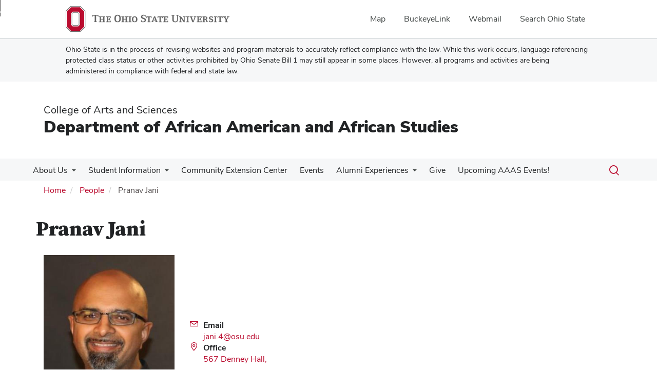

--- FILE ---
content_type: text/html; charset=UTF-8
request_url: https://aaas.osu.edu/people/jani.4
body_size: 9095
content:
<!DOCTYPE html>
<html  lang="en" dir="ltr" prefix="og: https://ogp.me/ns#">
  <head>
    <meta charset="utf-8" />
<noscript><style>form.antibot * :not(.antibot-message) { display: none !important; }</style>
</noscript><meta name="description" content="Department of African American and African Studies" />
<link rel="canonical" href="https://aaas.osu.edu/people/jani.4" />
<meta name="google-site-verification" content="qQngLYR63Cx_a8LwrP4cgi0DLkFbVsqpyvywAMcSz5k" />
<meta name="Generator" content="Drupal 10 (https://www.drupal.org)" />
<meta name="MobileOptimized" content="width" />
<meta name="HandheldFriendly" content="true" />
<meta name="viewport" content="width=device-width, initial-scale=1.0" />
<link rel="icon" href="/themes/custom/asc_bootstrap_bux/favicon.ico" type="image/vnd.microsoft.icon" />

    <title>Pranav Jani | Department of African American and African Studies</title>
    <link rel="stylesheet" media="all" href="/sites/default/files/css/css_DhXYwKMAbvCdH6-OKHT43TtpT7eXFxngJgcpcOltbMU.css?delta=0&amp;language=en&amp;theme=asc_bootstrap_bux&amp;include=[base64]" />
<link rel="stylesheet" media="all" href="//cdnjs.cloudflare.com/ajax/libs/font-awesome/6.6.0/css/all.min.css" />
<link rel="stylesheet" media="all" href="/sites/default/files/css/css_HCF8en-83H3zzS9qChKcrcbZ_mnUH3UKpPedK_bvtDM.css?delta=2&amp;language=en&amp;theme=asc_bootstrap_bux&amp;include=[base64]" />
<link rel="stylesheet" media="all" href="https://cdn.jsdelivr.net/npm/entreprise7pro-bootstrap@3.4.8/dist/css/bootstrap.min.css" integrity="sha256-zL9fLm9PT7/fK/vb1O9aIIAdm/+bGtxmUm/M1NPTU7Y=" crossorigin="anonymous" />
<link rel="stylesheet" media="all" href="https://cdn.jsdelivr.net/npm/@unicorn-fail/drupal-bootstrap-styles@0.0.2/dist/3.1.1/7.x-3.x/drupal-bootstrap.min.css" integrity="sha512-nrwoY8z0/iCnnY9J1g189dfuRMCdI5JBwgvzKvwXC4dZ+145UNBUs+VdeG/TUuYRqlQbMlL4l8U3yT7pVss9Rg==" crossorigin="anonymous" />
<link rel="stylesheet" media="all" href="https://cdn.jsdelivr.net/npm/@unicorn-fail/drupal-bootstrap-styles@0.0.2/dist/3.1.1/8.x-3.x/drupal-bootstrap.min.css" integrity="sha512-jM5OBHt8tKkl65deNLp2dhFMAwoqHBIbzSW0WiRRwJfHzGoxAFuCowGd9hYi1vU8ce5xpa5IGmZBJujm/7rVtw==" crossorigin="anonymous" />
<link rel="stylesheet" media="all" href="https://cdn.jsdelivr.net/npm/@unicorn-fail/drupal-bootstrap-styles@0.0.2/dist/3.2.0/7.x-3.x/drupal-bootstrap.min.css" integrity="sha512-U2uRfTiJxR2skZ8hIFUv5y6dOBd9s8xW+YtYScDkVzHEen0kU0G9mH8F2W27r6kWdHc0EKYGY3JTT3C4pEN+/g==" crossorigin="anonymous" />
<link rel="stylesheet" media="all" href="https://cdn.jsdelivr.net/npm/@unicorn-fail/drupal-bootstrap-styles@0.0.2/dist/3.2.0/8.x-3.x/drupal-bootstrap.min.css" integrity="sha512-JXQ3Lp7Oc2/VyHbK4DKvRSwk2MVBTb6tV5Zv/3d7UIJKlNEGT1yws9vwOVUkpsTY0o8zcbCLPpCBG2NrZMBJyQ==" crossorigin="anonymous" />
<link rel="stylesheet" media="all" href="https://cdn.jsdelivr.net/npm/@unicorn-fail/drupal-bootstrap-styles@0.0.2/dist/3.3.1/7.x-3.x/drupal-bootstrap.min.css" integrity="sha512-ZbcpXUXjMO/AFuX8V7yWatyCWP4A4HMfXirwInFWwcxibyAu7jHhwgEA1jO4Xt/UACKU29cG5MxhF/i8SpfiWA==" crossorigin="anonymous" />
<link rel="stylesheet" media="all" href="https://cdn.jsdelivr.net/npm/@unicorn-fail/drupal-bootstrap-styles@0.0.2/dist/3.3.1/8.x-3.x/drupal-bootstrap.min.css" integrity="sha512-kTMXGtKrWAdF2+qSCfCTa16wLEVDAAopNlklx4qPXPMamBQOFGHXz0HDwz1bGhstsi17f2SYVNaYVRHWYeg3RQ==" crossorigin="anonymous" />
<link rel="stylesheet" media="all" href="https://cdn.jsdelivr.net/npm/@unicorn-fail/drupal-bootstrap-styles@0.0.2/dist/3.4.0/8.x-3.x/drupal-bootstrap.min.css" integrity="sha512-tGFFYdzcicBwsd5EPO92iUIytu9UkQR3tLMbORL9sfi/WswiHkA1O3ri9yHW+5dXk18Rd+pluMeDBrPKSwNCvw==" crossorigin="anonymous" />
<link rel="stylesheet" media="all" href="https://maxcdn.bootstrapcdn.com/font-awesome/4.5.0/css/font-awesome.min.css" />
<link rel="stylesheet" media="all" href="/sites/default/files/css/css_gTYWEMAqrTc5htlFkLmYKTiKD6GySOfjmGFX_I7Ui5A.css?delta=12&amp;language=en&amp;theme=asc_bootstrap_bux&amp;include=[base64]" />

    <script type="application/json" data-drupal-selector="drupal-settings-json">{"path":{"baseUrl":"\/","pathPrefix":"","currentPath":"user\/1120","currentPathIsAdmin":false,"isFront":false,"currentLanguage":"en"},"pluralDelimiter":"\u0003","suppressDeprecationErrors":true,"gtag":{"tagId":"G-3RWFN5E2QV","consentMode":false,"otherIds":[],"events":[],"additionalConfigInfo":[]},"ajaxPageState":{"libraries":"[base64]","theme":"asc_bootstrap_bux","theme_token":null},"ajaxTrustedUrl":[],"gtm":{"tagId":null,"settings":{"data_layer":"dataLayer","include_classes":false,"allowlist_classes":"google\nnonGooglePixels\nnonGoogleScripts\nnonGoogleIframes","blocklist_classes":"customScripts\ncustomPixels","include_environment":false,"environment_id":"","environment_token":""},"tagIds":["GTM-P8MKDW6"]},"bootstrap":{"forms_has_error_value_toggle":1,"modal_animation":1,"modal_backdrop":"true","modal_focus_input":1,"modal_keyboard":1,"modal_select_text":1,"modal_show":1,"modal_size":"","popover_enabled":1,"popover_animation":1,"popover_auto_close":1,"popover_container":"body","popover_content":"","popover_delay":"0","popover_html":0,"popover_placement":"right","popover_selector":"","popover_title":"","popover_trigger":"click","tooltip_enabled":1,"tooltip_animation":1,"tooltip_container":"body","tooltip_delay":"0","tooltip_html":0,"tooltip_placement":"auto left","tooltip_selector":"","tooltip_trigger":"hover"},"user":{"uid":0,"permissionsHash":"60574280f770efdc16f60699990a78c31745cfa5e7197adc8a235b93b3b7ddd2"}}</script>
<script src="/sites/default/files/js/js_VwpkHu4d7gJZXqlAyK_jlAtn_JGxkNKwTbUqPnYtnKI.js?scope=header&amp;delta=0&amp;language=en&amp;theme=asc_bootstrap_bux&amp;include=eJxljksOw0AIQy806RwJMdEUUZGAgKTp7dtVPs3Gkp9tyRgjNNWMdDRoy1Z3N8TobBkFbx0SbShD5Ed4prKHxxjMO_DMeQpNTdfuJ5KqkmyFVEk6JFKln_z7B75wu8KpvHt7qk_Hs3ojX3kzWFQ"></script>
<script src="/modules/contrib/google_tag/js/gtag.js?t8i9td"></script>
<script src="/modules/contrib/google_tag/js/gtm.js?t8i9td"></script>

  </head>
  <body class="path-user has-glyphicons">
    <noscript><iframe src="https://www.googletagmanager.com/ns.html?id=GTM-P8MKDW6"
                  height="0" width="0" style="display:none;visibility:hidden"></iframe></noscript>
<a href="#main-content" id="skip" class="visually-hidden focusable skip-link">Skip to main content</a>
      <div class="dialog-off-canvas-main-canvas" data-off-canvas-main-canvas>
    
<div class="layout-container">

  <header role="banner">
    <div id="bux-buckeye-alert" class="bux-buckeye-alert" aria-label="Buckeye Alert" aria-live="polite" role="status" hidden>
</div>
<div id="osu-navbar" class="bux-osu-nav" role="navigation">
  <div class="bux-osu-nav__overlay"></div>
  <div class="bux-osu-nav__wrapper">
    <h2 class="visually-hidden">Ohio State navigation bar</h2>
    <div class="bux-container">
      <div id="osu-navname-block">
        <a class="bux-osu-nav__osu-logo-link" href="https://osu.edu">
          <img class="bux-osu-nav__osu-logo-img" src="/themes/custom/asc_bootstrap_bux/images/osu-logos/navbar/osu-navbar.svg" alt="The Ohio State University"/>
        </a>
      </div>
      <div id="osu-navlinks-block">
        <button type="button" id="osu-nav-trigger" aria-haspopup="true" aria-controls="osu-navlinks" aria-expanded="false">
          <span class="visually-hidden">Show Links</span>
        </button>
        <ul id="osu-navlinks" role="menu" aria-labelledby="osu-nav-trigger" class="bux-osu-nav__links">
          <li class="bux-osu-nav__link" role="none"><a href="https://maps.osu.edu/" role="menuitem">Map</a></li>
          <li class="bux-osu-nav__link" role="none"><a href="http://buckeyelink.osu.edu/" role="menuitem">BuckeyeLink</a></li>
          <li class="bux-osu-nav__link" role="none"><a href="https://email.osu.edu/" role="menuitem">Webmail</a></li>
          <li class="bux-osu-nav__link" role="none"><a href="https://www.osu.edu/search/" role="menuitem">Search Ohio State</a></li>
        </ul>
      </div>
    </div>
  </div>
</div>

<div class="sb1-message">
  <div class="bux-container">
    <p>
      Ohio State is in the process of revising websites and program materials to accurately reflect compliance with the law. While this work occurs, language referencing protected class status or other activities prohibited by Ohio Senate Bill 1 may still appear in some places. However, all programs and activities are being administered in compliance with federal and state law.
    </p>
  </div>
</div>


    <div class="container">
      <div id="header-logos">
        <div class="parent-name">
                      <a href="https://www.asc.osu.edu" class="dep-logo">
                College of Arts and Sciences
            </a>
                  </div>
        <div class="unit-name">
          <a href="/" class="dep-logo">
            Department of African American and African Studies
          </a>
        </div>
      </div>
    </div>
<div class="container">
    </div>

    <div id="main-nav" class="site-department-of-african-american-and-african-studies">
      <div class="container">
              <div class="region region-navigation">
    
<div class="bux-menu-wrapper">
  <div class="bux-grid bux-container--menu">
    <nav id="bux-main-menu" aria-label="Main" class="disclosure-nav disclosure-nav-orientation-horizontal">
              


                                    <ul class="menu menu--main nav bux-menu">
                                            <li class="expanded dropdown first bux-menu__item">
                                                              <a href="/about" class="bux-menu__link" data-drupal-link-system-path="node/317">About Us</a>
                                
                                    <ul class="disclosure-nav-submenu disclosure-nav-submenu-closed">
                                            <li class="first bux-menu__item">
                                                              <a href="/about/why-aaas" data-drupal-link-system-path="node/325">Why AAAS?</a>
                    
        </li>
                              <li class="bux-menu__item">
                                                              <a href="/people" data-drupal-link-system-path="people">People</a>
                    
        </li>
                              <li class="bux-menu__item">
                                                              <a href="/links" data-drupal-link-system-path="node/237">Affiliated Resources</a>
                    
        </li>
                              <li class="last bux-menu__item">
                                                              <a href="https://osu.wd1.myworkdayjobs.com/OSUCareers/job/Columbus-Campus/Postdoctoral-Fellow-to-Assistant-Professor-Faculty-Position-in-Global-Black-Studies_R122849-1">Hiring</a>
                    
        </li>
            </ul>
    

                      
        </li>
                              <li class="expanded dropdown bux-menu__item">
                                                              <a href="/student-information" class="bux-menu__link" data-drupal-link-system-path="node/943">Student Information</a>
                                
                                    <ul class="disclosure-nav-submenu disclosure-nav-submenu-closed">
                                            <li class="expanded dropdown first bux-menu__item">
                                                              <a href="/students/undergrad" data-drupal-link-system-path="node/116">Undergrad Info</a>
                                
                                    <ul class="disclosure-nav-submenu disclosure-nav-submenu-closed">
                                            <li class="expanded dropdown first bux-menu__item">
                                                              <a href="/students/undergrad/major" data-drupal-link-system-path="node/131">Undergraduate Major</a>
                                
                                    <ul class="disclosure-nav-submenu disclosure-nav-submenu-closed">
                                            <li class="first last bux-menu__item">
                                                              <a href="/students/undergrad/research_distinction" data-drupal-link-system-path="node/993">Research Distinction</a>
                    
        </li>
            </ul>
    

                      
        </li>
                              <li class="bux-menu__item">
                                                              <a href="/students/undergrad/minor" data-drupal-link-system-path="node/132">Undergraduate Minor</a>
                    
        </li>
                              <li class="bux-menu__item">
                                                              <a href="/students/undergrad/black-studies-certificate" data-drupal-link-system-path="node/1071">Black Studies Certificate</a>
                    
        </li>
                              <li class="bux-menu__item">
                                                              <a href="/students/undergrad/courses" data-drupal-link-system-path="node/137">Undergraduate Course List</a>
                    
        </li>
                              <li class="last bux-menu__item">
                                                              <a href="/students/undergrad/cross-listed_courses" data-drupal-link-system-path="node/994">Cross-Listed Courses</a>
                    
        </li>
            </ul>
    

                      
        </li>
                              <li class="bux-menu__item">
                                                              <a href="/student-information/financial-aid" data-drupal-link-system-path="node/851">Financial Aid</a>
                    
        </li>
                              <li class="bux-menu__item">
                                                              <a href="/student-information/spring-2026-aaas-undergraduate-courses" title="Current course offerings!" data-drupal-link-system-path="node/551">Spring 2026 AAAS Undergraduate Courses</a>
                    
        </li>
                              <li class="expanded dropdown bux-menu__item">
                                                              <a href="/students/grad" data-drupal-link-system-path="node/115">Graduate Info</a>
                                
                                    <ul class="disclosure-nav-submenu disclosure-nav-submenu-closed">
                                            <li class="expanded dropdown first bux-menu__item">
                                                              <a href="/students/grad/ma" data-drupal-link-system-path="node/287">MA Program</a>
                                
                                    <ul class="disclosure-nav-submenu disclosure-nav-submenu-closed">
                                            <li class="first bux-menu__item">
                                                              <a href="/students/grad/ma/requirements" data-drupal-link-system-path="node/292">MA Degree Requirements</a>
                    
        </li>
                              <li class="last bux-menu__item">
                                                              <a href="/students/grad/ma/ma-admissions-procedure" data-drupal-link-system-path="node/291">MA Admissions Procedure</a>
                    
        </li>
            </ul>
    

                      
        </li>
                              <li class="expanded dropdown bux-menu__item">
                                                              <a href="/students/grad/phd" data-drupal-link-system-path="node/298">PhD Program</a>
                                
                                    <ul class="disclosure-nav-submenu disclosure-nav-submenu-closed">
                                            <li class="first last bux-menu__item">
                                                              <a href="/students/grad/phd/admissions" data-drupal-link-system-path="node/293">PhD Admissions Procedure</a>
                    
        </li>
            </ul>
    

                      
        </li>
                              <li class="bux-menu__item">
                                                              <a href="/students/grad/financial-aid" data-drupal-link-system-path="node/129">Financial Aid for Graduate Studies</a>
                    
        </li>
                              <li class="bux-menu__item">
                                                              <a href="/students/grad/courses" data-drupal-link-system-path="node/128">List of AAAS Graduate Courses</a>
                    
        </li>
                              <li class="last bux-menu__item">
                                                              <a href="/students/grad/graduate-minor" data-drupal-link-system-path="node/126">Graduate Minor</a>
                    
        </li>
            </ul>
    

                      
        </li>
                              <li class="bux-menu__item">
                                                              <a href="/student-information/spring-2026-aaas-graduate-courses" data-drupal-link-system-path="node/1099">Spring 2026 AAAS Graduate Courses</a>
                    
        </li>
                              <li class="last bux-menu__item">
                                                              <a href="/student-information/african-languages-course-offerings" data-drupal-link-system-path="node/1117">African Languages Course Offerings</a>
                    
        </li>
            </ul>
    

                      
        </li>
                              <li class="bux-menu__item">
                                                              <a href="https://aaascec.osu.edu/" title="View our Community Extension Center" class="bux-menu__link">Community Extension Center</a>
                    
        </li>
                              <li class="bux-menu__item">
                                                              <a href="/events" title="Events sponsored by AAAS" class="bux-menu__link" data-drupal-link-system-path="events">Events</a>
                    
        </li>
                              <li class="expanded dropdown bux-menu__item">
                                                              <a href="/alumni" class="bux-menu__link" data-drupal-link-system-path="node/319">Alumni Experiences</a>
                                
                                    <ul class="disclosure-nav-submenu disclosure-nav-submenu-closed">
                                            <li class="first last bux-menu__item">
                                                              <a href="/alumni/share" title="Share your success story with the Department" data-drupal-link-system-path="webform/webform_303">Share Your Success!</a>
                    
        </li>
            </ul>
    

                      
        </li>
                              <li class="bux-menu__item">
                                                              <a href="/about/giving" class="bux-menu__link" data-drupal-link-system-path="node/304">Give</a>
                    
        </li>
                              <li class="last bux-menu__item">
                                                              <a href="/upcoming-aaas-events" title="1" class="bux-menu__link" data-drupal-link-system-path="node/1115">Upcoming AAAS Events!</a>
                    
        </li>
            </ul>
    


          </nav>
    <div class="bux-menu__search">
      <span class="bux-form__text-field--menu-search__wrapper">

        <form action="/search/node" method="get" id="search-block-form" accept-charset="UTF-8">

          <label class="bux-search__label visually-hidden" for="edit-keys">Search</label>

          <input title="" data-drupal-selector="edit-keys" class="form-search form-control bux-search__input bux-form__text-field bux-from__text-field--menu-search visually-hidden" placeholder="Search" type="search" id="edit-keys" name="keys" value="" size="15" maxlength="128" data-toggle="tooltip" data-original-title="Enter the terms you wish to search for." tabindex="-1">

          <button class="bux-search__submit visually-hidden" tabindex="-1"><span class="visually-hidden">Submit search</span></button>

      </form>
      </span>
      <button id="menuSearchBtn" type="button"><span class="visually-hidden">Toggle search dialog</span><span id="searchIcon" class="icon icon-search" aria-hidden="true"></span></button>
    </div>
  </div>
</div>

  </div>

        </div>
    </div>
    <div id="breadcrumb-container">
      <div class="container">
        <nav aria-label="Breadcrumb">
            <div class="region region-breadcrumb">
        <ol class="breadcrumb">
          <li >
                  <a href="/">Home</a>
              </li>
          <li >
                  <a href="/people">People</a>
              </li>
          <li  class="active">
                  Pranav Jani
              </li>
      </ol>


  </div>

        </nav>
      </div>
    </div>
  </header>

        <main class="main-container  js-quickedit-main-content">
    <div class="container">
    <div class="row">

                  <section class="col-sm-12">

                          <a id="main-content"></a>
            <div class="region region-content">
    <div data-drupal-messages-fallback class="hidden"></div>    <h1 class="page-header">Pranav Jani</h1>

  <article>
            <h1>
            Pranav Jani
        </h1>
        <div class="bio-header bio-header-top">
        <div class="col-xs-12 col-sm-3 bio-top-right">
                            
            <div class="field field--name-user-picture field--type-image field--label-hidden field--item">  <img loading="lazy" src="/sites/default/files/styles/people_profile_image/public/pictures/2021-02/jani.4.jpg?h=f803f42f&amp;itok=MvNW8lKh" width="600" height="800" alt="Pranav Jani" class="img-responsive" />


</div>
      
                    </div>
        <section class="col-xs-12 col-sm-5 bio-top-left">
            <h2 class="sr-only">Contact Information</h2>
            
                            <div class="ppl-detail-wrapper">
                    <i class="icon-envelope ppl-icon"></i>

                    <div class="field--item ppl-contact">
                    <span>
                        Email
                    </span>
                        <br/>
                        <a href="mailto:jani.4@osu.edu">
                            <span class="sr-only">Email Pranav Jani</span> jani.4@osu.edu
                        </a>
                    </div>
                </div>

            
            
                            <div class="ppl-detail-wrapper">
                    <i class="icon-location-pin ppl-icon"></i>

                    <div class="field--item ppl-contact">
                    <span>
                        Office
                    </span>
                        <br/>
                        <a href="https://www.google.com/maps/search/?api=1&query=">
                                                            567 Denney Hall,
                                                                                </a>
                    </div>
                </div>

            
        </section>
        <div class="col-xs-12 col-sm-4 bio-info">
                                                </div>
    </div>

    <div class="col-xs-12 col-sm-3 bio-btm-right">
        
        
            
            
            
            
            </div>
    <div class="col-xs-12 col-sm-9 bio-btm-left">
        

                    <p>Pranav Jani is associate professor of English with a focus in postcolonial studies and critical ethnic studies. His research and teaching interests lie in the literatures, cultures and history of colonized and formerly colonized people (in Africa, Asia, the Caribbean and Ireland) and people of color in the United States. In particular, Jani specializes in South Asia and the South Asian diaspora, Marxist theories of nationalism and colonialism, and the intertwined legacies of colonialism, settler colonialism&nbsp;and slavery.</p>

<p>In his book&nbsp;<a href="https://ohiostatepress.org/books/BookPages/JaniDecentering.html" title="Book page"><em>Decentering Rushdie</em></a>&nbsp;(The Ohio State University Press, 2010), Jani analyzes the emergence of Salman Rushdie and other postmodern writers in light of the failings of decolonization.&nbsp; Jani's current book manuscript, provisionally entitled&nbsp;<em>Marxism, Nationalism&nbsp;and the 1857 Rebellion in British India</em>&nbsp;investigates the impact of the historic uprising on Indian political and cultural imagination from the nineteenth century to the twenty-first.</p>

<p>Jani is Director of the South Asian Studies Initiative (SASI), a working group of the Humanities Institute, and is formally affiliated with the Department of African American and African Studies, the Asian American Studies Program, The Department of Comparative Studies, The Middle East Studies Center and the Mershon Center for International Security Studies. He has been active as an advisor for several Ohio State student groups for many years, including Students for Justice in Palestine (SJP).<br>
<br>
Jani has received the Dr. Marlene B. Longenecker English Faculty Teaching and Leadership Award and has served on the Executive Committee of the South Asian Literary Association (SALA).&nbsp; He has frequently been invited as a speaker by campus groups around the country, and by high school teachers and community organizations in Columbus.&nbsp; Active in social justice organizing for many years, Jani writes on racism, elections, campus politics, history and culture&nbsp;<a href="https://medium.com/@pranavjani" title="Pranav Jani Medium blog page">at his Medium blog</a>.&nbsp; Jani is currently on the Board of the Ohio State chapter of the American Association of University Professors (AAUP).&nbsp;</p>
        
            </div>
    <div class="col-xs-12">
        
                                
                    </div>

</article>


  </div>

        
                
                
                
                
      </section>

          </div>
    </div>
  </main>
  
  <footer class="footer " role="contentinfo">

    <div class="container">

        <div id="footer1-container" class="col-xs-12 col-md-4">
                            <a href="https://asc.osu.edu/">
                    <img src="/themes/custom/asc_bootstrap_bux/images/logos/asc-logo-white.svg" id="footer-osu-logo" alt="The Ohio State University College of Arts and Sciences logo" />
                                    </a>
                                    
                          <div class="region region-footer-one">
    
<div class="footer-address">
  <p class="contact-heading"><a href="/contact">Department of African American and African Studies</a></p>
  <p>
          486 University Hall<br/>
    
          230 North Oval Mall<br/>
    
          Columbus,
    
          OH
    
          43210
      </p>
</div>

<div class="footer-email">
  <p>E-Mail:
      <a href="mailto:afamast@osu.edu" title="Email Department of African American and African Studies">
          afamast@osu.edu
      </a>
  </p>
</div>

<div class="footer-phone">
  <p>
          Phone: 614-292-3700
              <br/>
      Fax: 614-292-2293
      </p>
</div>

  </div>


                                            </div>


        <div id="footer2-container" class="col-xs-12 col-md-4">
                    </div>


        <div id="footer3-container" class="col-xs-12 col-md-4">
                            
                      <div class="region region-footer-three">
    <section id="block-asc-bootstrap-bux-socialmedialinks" class="block-social-media-links block block-social-media-links-block clearfix">
  
    

      

<ul class="social-media-links--platforms platforms inline horizontal">
      <li>
      <a class="social-media-link-icon--twitter" href="https://x.com/osuafamast"  aria-label="Follow us on Twitter" title="Follow us on Twitter" >
        <span class='fab fa-x-twitter fa-2x' aria-hidden='true'></span>
        <span class="sr-only">X</span>
      </a>

          </li>
      <li>
      <a class="social-media-link-icon--facebook" href="https://www.facebook.com/afamastosu"  aria-label="Follow us on Facebook" title="Follow us on Facebook" >
        <span class='fab fa-facebook fa-2x' aria-hidden='true'></span>
        <span class="sr-only">Facebook</span>
      </a>

          </li>
      <li>
      <a class="social-media-link-icon--rss" href="/rss.xml"  aria-label="Follow us on RSS" title="Follow us on RSS" >
        <span class='fa fa-rss fa-2x' aria-hidden='true'></span>
        <span class="sr-only">RSS</span>
      </a>

          </li>
  </ul>

  </section>


  </div>


                            
            <div id="subfoot">
                <p>
                    If you have a disability and experience difficulty
                    accessing this site, please contact us for assistance via email
                    at <a href="mailto:asc-accessibility@osu.edu?subject=Digital Accessibility Request from Department of African American and African Studies" class="email-link" title="Email for accessibility assistance">asc-accessibility@osu.edu</a>.
                </p>

                <p>
                    <a href="https://go.osu.edu/privacy">
                        Privacy Statement
                    </a>
                </p>
                <p>
                                            <a href="/saml/login?destination=/people/jani.4" rel="nofollow">LOGIN</a>
                                    </p>

            </div>

        </div>

    </div>

    <div class="container">
        <div class="col-xs-12 col-md-6 sf-col1">
            <p><small>&copy; 2026. The Ohio State University</small></p>
        </div>

        <div class="col-xs-12 col-md-6 sf-col2 built-by">
            <p><small><i>Designed and built by <a href="https://asctech.osu.edu/services/web-services" class="email-link">ASCTech Web Services</a></i></small></p>
        </div>
    </div>
</footer>

</div>
  </div>

    
    <script src="/sites/default/files/js/js_orVZoBQ-88jXDDviH8mAoRPVhn--YVXEaM5deNns0p0.js?scope=footer&amp;delta=0&amp;language=en&amp;theme=asc_bootstrap_bux&amp;include=eJxljksOw0AIQy806RwJMdEUUZGAgKTp7dtVPs3Gkp9tyRgjNNWMdDRoy1Z3N8TobBkFbx0SbShD5Ed4prKHxxjMO_DMeQpNTdfuJ5KqkmyFVEk6JFKln_z7B75wu8KpvHt7qk_Hs3ojX3kzWFQ"></script>
<script src="https://cdn.jsdelivr.net/npm/entreprise7pro-bootstrap@3.4.8/dist/js/bootstrap.min.js" integrity="sha256-3XV0ZwG+520tCQ6I0AOlrGAFpZioT/AyPuX0Zq2i8QY=" crossorigin="anonymous"></script>
<script src="/sites/default/files/js/js_LzFyuXlgNx7Clye2OS3IpT6dAcdtr75vKEVSsPEWdiY.js?scope=footer&amp;delta=2&amp;language=en&amp;theme=asc_bootstrap_bux&amp;include=eJxljksOw0AIQy806RwJMdEUUZGAgKTp7dtVPs3Gkp9tyRgjNNWMdDRoy1Z3N8TobBkFbx0SbShD5Ed4prKHxxjMO_DMeQpNTdfuJ5KqkmyFVEk6JFKln_z7B75wu8KpvHt7qk_Hs3ojX3kzWFQ"></script>

  </body>
</html>
